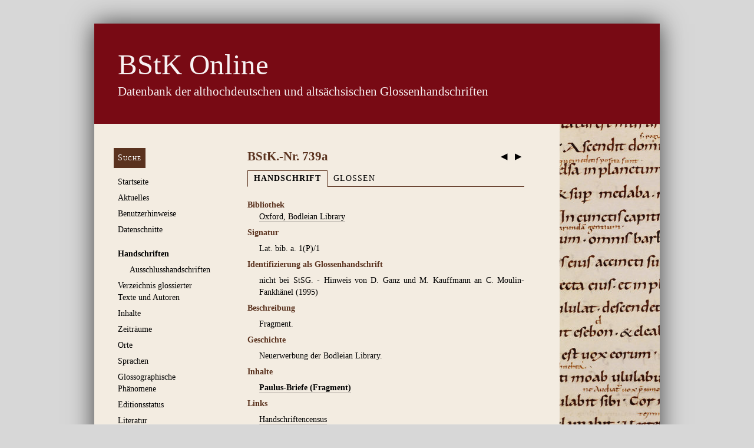

--- FILE ---
content_type: text/html; charset=utf-8
request_url: https://glossen.germ-ling.uni-bamberg.de/manuscripts/12936.html
body_size: 6064
content:
<!DOCTYPE html>
<html class="glossen">
<head>
  <meta http-equiv="content-type" content="text/html; charset='UTF-8'">
  <meta name="viewport" content="width=device-width, initial-scale=1">
  <title>
    BStK Online
     – BStK.-Nr. 739a
  </title>
  <link rel="stylesheet" href="https://styleguide.germ-ling.uni-bamberg.de/assets/application-ff5e75456bbc46698b4e71382fefa71a487f7e67cb645a0603f3cf02b95e1e2e.css" media="all" data-turbolinks-track="reload" />
  <link rel="icon" type="image/x-icon" href="/assets/favicon-abf9a25508f5b45cecddc81a273e330039b942518571eb1c85554272b8c604c7.png" />
  <script src="/assets/application-8f25915bf5cc1f6cccb5736f0dfb0ff5f1eb82205b4d0e1571edf2a7c6c53d06.js"></script>
  <link rel="stylesheet" href="/assets/application-797128e391c7b6dc9166d3d2444fb05961c37dfe702691df8a8dfd45b8abba69.css" />
  <meta name="csrf-param" content="authenticity_token" />
<meta name="csrf-token" content="71IUxc2w-Ck0XnT-BnFg_5Ay9Ya4OR-Qp5_8rq0jJCnPZRCR35JUNfND0HNd6CKD8B-0LDgwdwuIYwn0ApLIzQ" />

  <!-- Matomo -->
  <script>
    var _paq = window._paq = window._paq || [];
    /* tracker methods like "setCustomDimension" should be called before "trackPageView" */
    _paq.push(['trackPageView']);
    _paq.push(['enableLinkTracking']);
    (function() {
      var u="//metrics.germ-ling.uni-bamberg.de/";
      _paq.push(['setTrackerUrl', u+'matomo.php']);
      _paq.push(['setSiteId', '1']);
      var d=document, g=d.createElement('script'), s=d.getElementsByTagName('script')[0];
      g.async=true; g.src=u+'matomo.js'; s.parentNode.insertBefore(g,s);
    })();
  </script>
  <!-- End Matomo Code -->
</head>
<body>
  <header>
    <hgroup>
      <h1>
        <a href="/"><em>BStK Online</em></a>
      </h1>
      <h2>Datenbank der althochdeutschen und altsächsischen Glossenhandschriften</h2>
    </hgroup>
  </header>

  <nav>
    <ul>
        <li><a class="button" href="/manuscript_search/new">Suche</a></li>
        <li><a href="https://glossen.germ-ling.uni-bamberg.de/pages/1">Startseite</a><ul><li><a href="https://glossen.germ-ling.uni-bamberg.de/pages/10">Projektteam</a></li></ul></li>
        <li><a href="/news">Aktuelles</a></li>
        <li><a href="https://glossen.germ-ling.uni-bamberg.de/pages/2">Benutzerhinweise</a></li>
        <li><a href="/exports">Datenschnitte</a></li>
        <li style="margin-top: 1.5em" class="current_page_item"><a href="/manuscripts">Handschriften</a>
          <ul>
            <li><a href="/manuscripts/excluded">Ausschluss­handschriften</a></li>
          </ul>
</li>        <li><a href="/texts">Verzeichnis glossierter Texte und Autoren</a></li>
        <li><a href="/contents">Inhalte</a></li>
        <li><a href="/epoches">Zeiträume</a></li>
        <li><a href="/places">Orte</a></li>
        <li><a href="/languages">Sprachen</a></li>
        <li><a href="/characteristics">Glossographische Phänomene</a></li>
        <li><a href="/edition_states">Editionsstatus</a></li>
        <li><a href="/literature">Literatur</a>
          <ul>
            <li><a href="/sources">Literatur</a></li>
            <li><a href="/stsg_bstks">Konkordanz StSG./BStK.</a></li>
          </ul>
</li>        <li><a href="/abbreviations">Abkürzungen</a>
          <ul>
              <li><a href="/abbreviations#Sprachen">Sprachen</a></li>
              <li><a href="/abbreviations#"></a></li>
              <li><a href="/abbreviations#Literatur">Literatur</a></li>
          </ul>
</li>        <li style="margin-top: 1.5em"><a href="https://glossen.germ-ling.uni-bamberg.de/feedback_messages/new">Feedback geben</a></li>
    </ul>
  </nav>

  <section id="main">
    <article>
        <div class="next-prev-nav"
             style="float: right; font-size: 150%; position: relative; top: 0.5em;">
            <a title="vorherige Handschrift" style="border-bottom: none;" href="/manuscripts/12935">&nbsp;◀&nbsp;</a>
            <a title="nächste Handschrift" style="border-bottom: none;" href="/manuscripts/12937">&nbsp;▶&nbsp;</a>
        </div>
      <h1 style="font-variant: normal"
          class="has-tabbed-navigation">
        BStK.-Nr. 739a<!-- no whitespace here
     -->
      </h1>
      
      
  <ul class="tabs">
      <li><a class="tab-active" href="/manuscripts/12936">Handschrift</a></li>
    <li><a href="/glossed_contents/12936">Glossen</a></li>
  </ul>

<table class="record">
  
  
  <tr>
    <th>Bibliothek</th>
    <td><a href="/libraries/1777">Oxford, Bodleian Library</a></td>
  </tr>
  <tr>
    <th>Signatur</th>
    <td>
          <p>Lat. bib. a. 1(P)/1</p>
    </td>
  </tr>
  
  
  
  
  
  <tr>
    <th>Identifizierung als Glossenhandschrift</th>
    <td><p>nicht bei StSG. - Hinweis von D. Ganz und M. Kauffmann an C. Moulin-Fankhänel (1995)</p></td>
  </tr>
  <tr>
    <th>Beschreibung</th>
    <td><p>Fragment.</p></td>
  </tr>
  
  <tr>
    <th>Geschichte</th>
    <td><p>Neuerwerbung der Bodleian Library.</p></td>
  </tr>
  
  
  
  <tr>
    <th>Inhalte</th>
    <td>
      <ul class="bullets">
            <li>

  <strong class="glossed">

    <a href="/texts?ids%5B%5D=3&amp;origin=contents">Paulus-Briefe (Fragment)</a>

  </strong>  

</li>

      </ul>
    </td>
  </tr>
  
  
  
  <tr>
    <th>Links</th>
    <td><ul><li>
  <a target="_blank" href="http://www.handschriftencensus.de/17904">Handschriftencensus</a>
</li>
</ul></td>
  </tr>
  

  <tr>
    <th>Zitierempfehlung (HTML/XML)</th>
    <td><p>Bei der Übernahme von Informationen zur vorliegenden Handschrift aus der Datenbank empfehlen wir folgende Zitation: <em>BStK Online: <a href="https://glossen.germ-ling.uni-bamberg.de/bstk/739a">https://glossen.germ-ling.uni-bamberg.de/bstk/739a</a> [Stand 31.01.2026].</em></p>

<p>Für den Verweis auf das entsprechende XML-Dokument zitieren Sie: <em>BStK Online: <a href="https://glossen.germ-ling.uni-bamberg.de/bstk/739a.xml">https://glossen.germ-ling.uni-bamberg.de/bstk/739a.xml</a> [Stand 31.01.2026].</em></p>

    </td>
  </tr>
</table>



<div class="actions">
  <a href="#main">An den Anfang</a>
</div>

      
    </article>
  </section>
  <footer>
    <nav>
      <ul>
            <li><a href="/pages/7">Kontakt</a></li>
            <li><a href="/pages/6">Impressum</a></li>
            <li><a href="/pages/11">Datenschutzerklärung</a></li>

        <li>
            <a href="/login">Login für Bearbeiter</a>
        </li>
      </ul>
    </nav>
  </footer>
</body>
</html>
